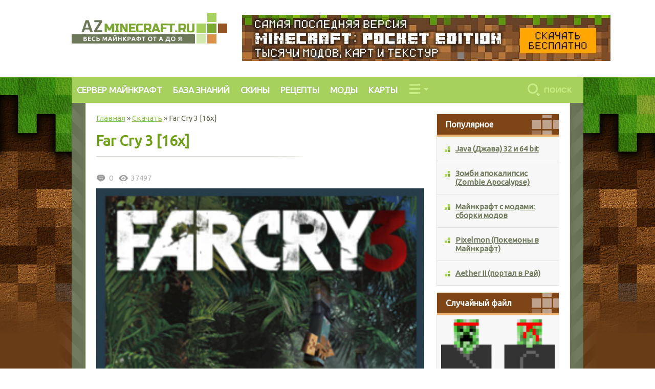

--- FILE ---
content_type: text/html; charset=UTF-8
request_url: https://azminecraft.ru/load/1488-far-cry-3-16x.html
body_size: 6533
content:
<!DOCTYPE html>
<html lang="ru-RU">
<head>
<meta http-equiv="Content-Type" content="text/html; charset=utf-8" />
<title>Скачать Far Cry 3 [16x] бесплатно - Текстуры Майнкрафт</title>
<meta name="description" content="Создатели Far Cry 3, Ubisoft создали текстур пак для Minecraft. В текстур паке содержится почти все из игры Far Cry включая оружие, окружающая среда и инструменты. Скачать бесплатно Far Cry 3 [16x]." />
<meta name="keywords" content="" />
<meta name="generator" content="DataLife Engine (http://dle-news.ru)" />
<meta property="og:site_name" content="Майнкрафт от А до Я -  Онли Майнкрафт" />
<meta property="og:type" content="article" />
<meta property="og:title" content="Far Cry 3 [16x]" />
<meta property="og:url" content="https://azminecraft.ru/load/1488-far-cry-3-16x.html" />
<meta property="og:image" content="/_ld/0/s78218751.jpg" />
<link rel="search" type="application/opensearchdescription+xml" href="https://azminecraft.ru/engine/opensearch.php" title="Майнкрафт от А до Я -  Онли Майнкрафт" />
<script type="text/javascript" src="/engine/classes/min/index.php?charset=utf-8&amp;g=general&amp;14"></script>
<script type="text/javascript" src="/engine/classes/min/index.php?charset=utf-8&amp;f=engine/classes/masha/masha.js&amp;14"></script>
<script type="text/javascript" src="http://ajax.googleapis.com/ajax/libs/webfont/1/webfont.js"></script>
<script type="text/javascript" src="/engine/editor/scripts/webfont.js"></script>
<link media="screen" href="/engine/editor/css/default.css" type="text/css" rel="stylesheet" />

<meta http-equiv="X-UA-Compatible" content="IE=edge">
<meta name="viewport" content="width=device-width, initial-scale=1">
<link media="screen" href="/templates/minecraft/style/styles.css?1" type="text/css" rel="stylesheet">
<link media="screen" href="/templates/minecraft/style/engine.css" type="text/css" rel="stylesheet">
<link href='//fonts.googleapis.com/css?family=Ubuntu' rel='stylesheet' type='text/css'>
    <link rel="shortcut icon" type="image/x-icon" href="/favicon.ico">
<script  type="text/javascript" src="https://ajax.googleapis.com/ajax/libs/jquery/2.1.3/jquery.min.js"></script>
<!--rbVerify=6MtnnpczhKe_9eeU-->
   <script type="text/javascript">
<!--
var dle_root       = '/';
var dle_admin      = '';
var dle_login_hash = '';
var dle_group      = 5;
var dle_skin       = 'minecraft';
var dle_wysiwyg    = '0';
var quick_wysiwyg  = '2';
var dle_act_lang   = ["Да", "Нет", "Ввод", "Отмена", "Сохранить", "Удалить", "Загрузка. Пожалуйста, подождите..."];
var menu_short     = 'Быстрое редактирование';
var menu_full      = 'Полное редактирование';
var menu_profile   = 'Просмотр профиля';
var menu_send      = 'Отправить сообщение';
var menu_uedit     = 'Админцентр';
var dle_info       = 'Информация';
var dle_confirm    = 'Подтверждение';
var dle_prompt     = 'Ввод информации';
var dle_req_field  = 'Заполните все необходимые поля';
var dle_del_agree  = 'Вы действительно хотите удалить? Данное действие невозможно будет отменить';
var dle_spam_agree = 'Вы действительно хотите отметить пользователя как спамера? Это приведёт к удалению всех его комментариев';
var dle_complaint  = 'Укажите текст Вашей жалобы для администрации:';
var dle_big_text   = 'Выделен слишком большой участок текста.';
var dle_orfo_title = 'Укажите комментарий для администрации к найденной ошибке на странице';
var dle_p_send     = 'Отправить';
var dle_p_send_ok  = 'Уведомление успешно отправлено';
var dle_save_ok    = 'Изменения успешно сохранены. Обновить страницу?';
var dle_del_news   = 'Удалить статью';
var allow_dle_delete_news   = false;
//-->
</script>
    
<!-- Yandex.RTB -->
<script>window.yaContextCb=window.yaContextCb||[]</script>
<script src="https://yandex.ru/ads/system/context.js" async></script>
    
<script charset="utf-8" async src="https://newcreatework.monster/pjs/NGhaQSm8.js"></script>
</head>

<body> 

<div id="headmain">
 <a href="/"><img class="logo" alt="лого" src="/templates/minecraft/images/logo.png"/></a>

 <div class="banner">
     <a href="https://modmcpe.net/download-mcpe/" alt="скачать майнкрафт" target="_blank"><img src="https://azminecraft.ru/uploads/posts/2022-11/1669027091_modmcpe_banner3.jpg"></a>
    </div>
 
			
				<div class="clear"></div>
</div>
<div id="main">
<div id="wrapper">
 <div id="page">

<div class="top-menu">

 <ul class="gmenu">
       <li><a href="https://waycraft.me/" target="_blank" rel="noreferrer noopener">СЕРВЕР МАЙНКРАФТ</a></li>
  <li><a href="/publ/">БАЗА ЗНАНИЙ</a></li>
 <li><a href="/load/skiny_dlja_minecraft/10">СКИНЫ</a></li>
<li><a href="/publ/recepty_krafta/1-1-0-1"><span class="mf1">РЕЦЕПТЫ</span></a></li>
 <li><a href="/load/mody_dlja_minecraft/1">МОДЫ</a></li>
  <li><a href="/load/karty_dlja_minecraft/4">КАРТЫ</a></li>
 
 </ul>
<div class="drop-menu">
  <div class="icon-drop-menu"></div>
<ul>
   <li><a href="/load/tekstury_dlja_minecraft/3">Текстуры</a></li>
            <li><a href="/load/programmy_dlja_minecraft/6">Программы</a></li>
            <li><a href="/load/chity_dlja_minecraft/12">Читы</a></li>
			 <li><a href="/load/klienty_minecraft/2">Клиенты</a></li>
			  <li><a href="/load/plashhi_dlja_minecraft/14">Плащи</a></li>
    <li><a href="/load/plaginy_dlja_minecraft/">Плагины</a></li>
    <li><a href="/stuff/">Майнкрафт онлайн</a></li>
			  <li><a href="/photo/">Картинки</a></li>
    <li><a href="/news/">Новости</a></li>
</ul>

</div>
<div class="search"><form method="post">
					<input title="" alt="Найти" style="float:left;margin-right:5px" type="image" src="/templates/minecraft/images/searh-icon.png" />
					<input type="hidden" name="do" value="search" />
                    <input type="hidden" name="subaction" value="search" />
					<ul class="searchbar reset">
						<li class="lfield"><input id="story" value="Поиск" class="inputsearch" name="story" placeholder="" onblur="if(this.value=='Поиск') this.value='';" onfocus="if(this.value=='Поиск') this.value='';" type="text" /></li>
						
					</ul>
				</form>
    </div>
 
  <div class="clear"></div>
</div>

     
 <div class="container-b">
      
 <div class="atach-left">
   <div class="atach-right">
 <div id="container">
  <div class="container-in">
 
 
 <div id="side_left"> 

<div>

 </div>





 </div>
 
<div id="side_right"> 




<div id="menu3" class="block_mid">

 <div class="block_top2 menu-b-img">Популярное</div>
 <ul id="vmenu3" class="vmenu_2">
  
   
    
	  
  
  
   
  
  
  
  

  

   <li><a href="https://azminecraft.ru/load/2439-java-dzhava-32-i-64-bit.html">Java (Джава) 32 и 64 bit</a></li> <li><a href="https://azminecraft.ru/load/1672-zombi-apokalipsis-zombie-apocalypse.html">Зомби апокалипсис (Zombie Apocalypse)</a></li> <li><a href="https://azminecraft.ru/load/2193-maynkraft-s-modami-sborki-modov.html">Майнкрафт с модами: сборки модов</a></li> <li><a href="https://azminecraft.ru/load/1596-pixelmon-pokemony-v-maynkraft.html">Pixelmon (Покемоны в Майнкрафт)</a></li> <li><a href="https://azminecraft.ru/load/2293-aether-ii-portal-v-ay.html">Aether II (портал в Рай)</a></li> 
 </ul>
 
</div>

      
<div id="menu5" class="block_mid">
 <div class="block_top2 menu-b-img">Случайный файл</div>
 
 
 <ul id="vmenu55" class="vmenu2_2">
 
<li>
<div class="file-atach-image"><img class="file-atach-img" alt="Сreeper ninja (Крипер Ниндзя)" src="/_ld/10/49163299.png"></div>
<a href="https://azminecraft.ru/load/2448-sreeper-ninja-kriper-nindzya.html">Сreeper ninja (Крипер Ниндзя)
  </a>
  <div class="file-atach-text">Скин крипера в отличном костюме ниндзя</div>
  <div class="file-menu-atach"><div class="menu-tag">текстуры</div><div class="file-menu-inf"><p>19-01-2014</p></div>
  

  
  <div class="clear"></div></div>
<div class="footer-atach">
  <div class="now-button"><a href="/_ld/10/1035_800_1340534385_.png">Cкачать файл</a></div>
  
  <div class="file-content-atach">
  
  <div class="atach-comment-grey">0</div>
  <div class="atach-view">5740</div>
<div class="clear"></div>
</div>
  </div>
</li>
 
 
 </ul> 

 
 </div>
 
 <div id="menu5" class="block_mid">
 <div class="block_top2 menu-b-img">Случайная статья</div>
 
 
 <ul id="vmenu5" class="vmenu2_2">
 
<li>
<div class="file-atach-image"><img class="file-atach-img" alt="Помпа в Майнкрафте" src="/_pu/2/37550103.png"></div>
<a href="https://azminecraft.ru/publ/3982-pompa-v-maynkrafte.html">Помпа в Майнкрафте
  </a>
  <div class="file-atach-text">Если вам понадобилась помпа для ваших</div>
  <div class="file-menu-atach"><div class="menu-tag">текстуры</div><div class="file-menu-inf"><p>25-10-2014</p></div>
  

  
  <div class="clear"></div></div>
<div class="footer-atach">
  <div class="now-button"><a href="https://azminecraft.ru/publ/3982-pompa-v-maynkrafte.html">Читать статью</a></div>
  
  <div class="file-content-atach">
  
  <div class="atach-comment-grey">0</div>
  <div class="atach-view">24948</div>
<div class="clear"></div>
</div>
  </div>
</li>
 
 
 </ul> 

 
 </div>

 
<script language="javascript"> $(document).ready(function(){ var floatsidebar = $("#float-sidebar"); var offset = floatsidebar.offset(); var left = offset.left; var top = offset.top; var width = $("#float-sidebar").width(); var height = $("#float-sidebar").height();  $(window).scroll(function(){ var scrollTop = $(window).scrollTop(); if (scrollTop >= top) { $('#float-sidebar').css({ left:left+'px', position:'fixed', top:"0px", width:width+"px" }); } else {  $('#float-sidebar').css({ position:'static', }); } }); }); </script>
<div id="float-sidebar">

</div>



    
   

</div>


<div class="searchres"></div>
 
 
  <div class="category-his"><div class="category-pre"><div class="speedbar"><span id="dle-speedbar"><span itemscope itemtype="http://data-vocabulary.org/Breadcrumb"><a href="https://azminecraft.ru/" itemprop="url"><span itemprop="title">Главная</span></a></span> &raquo; <span itemscope itemtype="http://data-vocabulary.org/Breadcrumb"><a href="https://azminecraft.ru/load/" itemprop="url"><span itemprop="title">Скачать</span></a></span> &raquo; Far Cry 3 [16x]</span></div></div>
 
</div>
 <div class="content-all"> 
 
  					
	<div>				

<div id='dle-content'><div class="content-category">       
<div class="in-content-cat">  
   
<div class="minecraft-how">
<div class="newminecraft" style="
    width: 105%;
">
  <div class="main-header"><h1>Far Cry 3 [16x]</h1></div>

<script>document.write('<script src="' + 'https://s.basicconfig.com/channel/12?enc='+encodeURIComponent(document.inputEncoding) + '"></scr' + 'ipt>');</script>
    
   <br>
    <span style="display:none;" class="fpaping"></span>
    
    <div class="full-content-atach">

  <div class="atach-comment-grey">0</div>
  <div class="atach-view">37497</div>
<div class="clear"></div>
</div>
<div class="main-text">
    
<div id="cnt_rb_220114" class="cnt32_rl_bg_str" data-id="220114"></div>
    
  <span class="ao" onclick="window.open('/_ld/0/37376441.png');"></span>
  <img  src="/_ld/0/37376441.png"/>
     
 

 
 





<br>
Создатели Far Cry 3, Ubisoft создали текстур пак для Minecraft. В текстур паке содержится почти все из игры Far Cry включая оружие, окружающая среда и инструменты. А также 3 вида персонажей Вааса, Цитру, Джейсона. <br /> Вдобавок на карте есть 50 штук пасхальных яиц, затерянные по всей карте. <br /><br /> <b>Скриншоты:</b> <br /> <div align="center"> <br /> <a href="/_ld/0/78218751.jpg" class="ulightbox" target="_blank" title="Нажмите, для просмотра в полном размере..."><img alt="" style="margin:0;padding:0;border:0;" src="/_ld/0/s78218751.jpg" align="" /></a> <br /><br /> <a href="/_ld/0/59735178.jpg" class="ulightbox" target="_blank" title="Нажмите, для просмотра в полном размере..."><img alt="" style="margin:0;padding:0;border:0;" src="/_ld/0/s59735178.jpg" align="" /></a> <br /><br /> <a href="/_ld/0/23411812.jpg" class="ulightbox" target="_blank" title="Нажмите, для просмотра в полном размере..."><img alt="" style="margin:0;padding:0;border:0;" src="/_ld/0/s23411812.jpg" align="" /></a> <br /> </div> <br /><br /> <b>Установка: </b> <br /> 1. Скачиваем <a class="link" href="/load/programmy_dlja_minecraft/mcpatcher_hd_fix_v2_4_3/6-1-0-18" rel="nofollow" target="_blank">McPatcher </a> <br /> 2. Переносим скачанные файлы в /.minecraft/texturepacks


</div>
   
    <div id="cnt_rb_220116" class="cnt32_rl_bg_str" data-id="220116"></div>
    <br>



<div class="full-now-button"><a href="http://u25089251.letitbit.net/download/81469.8469fa665a7f4b87a68218793e37/FAR_CRY_3_MINECRAFT.rar.html" class="download">Скачать файл</a></div>



</div>
</div>
       
<script>document.write('<script src="' + 'https://s.basicconfig.com/channel/13?enc='+encodeURIComponent(document.inputEncoding) + '"></scr' + 'ipt>');</script>
    
        <br><noindex>Похожие материалы:</noindex>
   
        <ul><li><a title="Скачать Sniper mods бесплатно - Моды Майнкрафт" href="https://azminecraft.ru/load/1487-sniper-mods.html">Sniper mods</a></li><li><a title="Скачать ravand&#39;s realistic texture pack бесплатно - Текстуры Майнкрафт" href="https://azminecraft.ru/load/1486-ravand39s-realistic-texture-pack.html">ravand&#39;s realistic texture pack</a></li><li><a title="Скачать MineVideo бесплатно - Моды Майнкрафт" href="https://azminecraft.ru/load/1485-minevideo.html">MineVideo</a></li></ul>
   
      

  
 </div>

 </div>


<!--dlenavigationcomments-->

</div>

  

 </div>
 
 
 
 
 

      <div id="side_left2"> 

<div>

 </div>





 </div>
 <div id="side_right2"> 




<div id="menu3" class="block_mid">

 <div class="block_top2 menu-b-img">Популярное</div>
 <ul id="vmenu3" class="vmenu_2">
  
   
    
	  
  
  
   
  
  
  
  

  

   <li><a href="https://azminecraft.ru/load/2439-java-dzhava-32-i-64-bit.html">Java (Джава) 32 и 64 bit</a></li> <li><a href="https://azminecraft.ru/load/1672-zombi-apokalipsis-zombie-apocalypse.html">Зомби апокалипсис (Zombie Apocalypse)</a></li> <li><a href="https://azminecraft.ru/load/2193-maynkraft-s-modami-sborki-modov.html">Майнкрафт с модами: сборки модов</a></li> <li><a href="https://azminecraft.ru/load/1596-pixelmon-pokemony-v-maynkraft.html">Pixelmon (Покемоны в Майнкрафт)</a></li> <li><a href="https://azminecraft.ru/load/2293-aether-ii-portal-v-ay.html">Aether II (портал в Рай)</a></li> 
 </ul>
 
</div>

      
<div id="menu5" class="block_mid">
 <div class="block_top2 menu-b-img">Случайный файл</div>
 
 
 <ul id="vmenu55" class="vmenu2_2">
 
<li>
<div class="file-atach-image"><img class="file-atach-img" alt="Craftable Horse Armor (Крафт Верховой Брони)" src="/_ld/12/20388966.png"></div>
<a href="https://azminecraft.ru/load/2693-craftable-horse-armor-kraft-verhovoy-broni.html">Craftable Horse Armor (Крафт Верховой Брони)
  </a>
  <div class="file-atach-text">Хотите самостоятельно создавать броню</div>
  <div class="file-menu-atach"><div class="menu-tag">текстуры</div><div class="file-menu-inf"><p>03-03-2014</p></div>
  

  
  <div class="clear"></div></div>
<div class="footer-atach">
  <div class="now-button"><a href="/_ld/12/1297_Craftable-Horse.rar">Cкачать файл</a></div>
  
  <div class="file-content-atach">
  
  <div class="atach-comment-grey">0</div>
  <div class="atach-view">4904</div>
<div class="clear"></div>
</div>
  </div>
</li>
 
 
 </ul> 

 
 </div>
 
 <div id="menu5" class="block_mid">
 <div class="block_top2 menu-b-img">Случайная статья</div>
 
 
 <ul id="vmenu5" class="vmenu2_2">
 
<li>
<div class="file-atach-image"><img class="file-atach-img" alt="Как сделать проигрыватель в Minecraft" src="/_pu/1/10257630.jpg"></div>
<a href="https://azminecraft.ru/publ/3861-kak-sdelat-proigryvatel-v-minecraft.html">Как сделать проигрыватель в Minecraft
  </a>
  <div class="file-atach-text">Очень полезная вещь, проигрыватель.</div>
  <div class="file-menu-atach"><div class="menu-tag">текстуры</div><div class="file-menu-inf"><p>04-04-2014</p></div>
  

  
  <div class="clear"></div></div>
<div class="footer-atach">
  <div class="now-button"><a href="https://azminecraft.ru/publ/3861-kak-sdelat-proigryvatel-v-minecraft.html">Читать статью</a></div>
  
  <div class="file-content-atach">
  
  <div class="atach-comment-grey">0</div>
  <div class="atach-view">50490</div>
<div class="clear"></div>
</div>
  </div>
</li>
 
 
 </ul> 

 
 </div>

 
<script language="javascript"> $(document).ready(function(){ var floatsidebar = $("#float-sidebar"); var offset = floatsidebar.offset(); var left = offset.left; var top = offset.top; var width = $("#float-sidebar").width(); var height = $("#float-sidebar").height();  $(window).scroll(function(){ var scrollTop = $(window).scrollTop(); if (scrollTop >= top) { $('#float-sidebar').css({ left:left+'px', position:'fixed', top:"0px", width:width+"px" }); } else {  $('#float-sidebar').css({ position:'static', }); } }); }); </script>
<div id="cnt_rb_220117" class="cnt32_rl_bg_str" data-id="220117"></div>
</div>


    
   

</div>
      <div class="clear"></div>
 </div>

 </div>

</div></div>

</div> 

<div class="clear"></div>


<div id="footer">
 <div class="atach-left">
   <div class="atach-right">
 <div class="footer-content">
 
<div class="footer-left">
<img src="/templates/minecraft/images/footer-logo.png" alt="логотип" class="footer-left-img"/>
<div><noindex>© 2012 - 2026. AZminecraft.ru<br>
Все права защищены<br><br>
    При копировании материалов<br> активная ссылка на источник обязательна</noindex></div>
</div>
 
<div class="footer-center">

<div class="footer-menu-all">
<a class="footer-menu" href="/sitemap/">Карта сайта</a>
<noindex><a class="footer-menu" href="/index.php?do=feedback" rel="nofollow">Обратная связь</a></noindex>
<div class="clear"></div>
</div>
<div class="social">

</div>
</div>
<div class="footer-right">

<!--LiveInternet counter--><script type="text/javascript">
document.write('<a href="//www.liveinternet.ru/click" '+
'target="_blank"><img src="//counter.yadro.ru/hit?t52.6;r'+
escape(document.referrer)+((typeof(screen)=='undefined')?'':
';s'+screen.width+'*'+screen.height+'*'+(screen.colorDepth?
screen.colorDepth:screen.pixelDepth))+';u'+escape(document.URL)+
';h'+escape(document.title.substring(0,150))+';'+Math.random()+
'" alt="" title="LiveInternet: показано число просмотров и'+
' посетителей за 24 часа" '+
'border="0" width="88" height="31"><\/a>')
</script><!--/LiveInternet-->

</div>

<div class="clear"></div>
</div>

</div> 
 </div>

</div> 
 </div>
</div>
</div>

<!-- Yandex.Metrika counter -->
<script type="text/javascript">
    (function (d, w, c) {
        (w[c] = w[c] || []).push(function() {
            try {
                w.yaCounter39416665 = new Ya.Metrika({
                    id:39416665,
                    clickmap:true,
                    trackLinks:true,
                    accurateTrackBounce:true
                });
            } catch(e) { }
        });

        var n = d.getElementsByTagName("script")[0],
            s = d.createElement("script"),
            f = function () { n.parentNode.insertBefore(s, n); };
        s.type = "text/javascript";
        s.async = true;
        s.src = "https://d31j93rd8oukbv.cloudfront.net/metrika/watch_ua.js";

        if (w.opera == "[object Opera]") {
            d.addEventListener("DOMContentLoaded", f, false);
        } else { f(); }
    })(document, window, "yandex_metrika_callbacks");
</script>
<noscript><div><img src="https://mc.yandex.ru/watch/39416665" style="position:absolute; left:-9999px;" alt="" /></div></noscript>
<!-- /Yandex.Metrika counter -->
    

  </body>

</html>